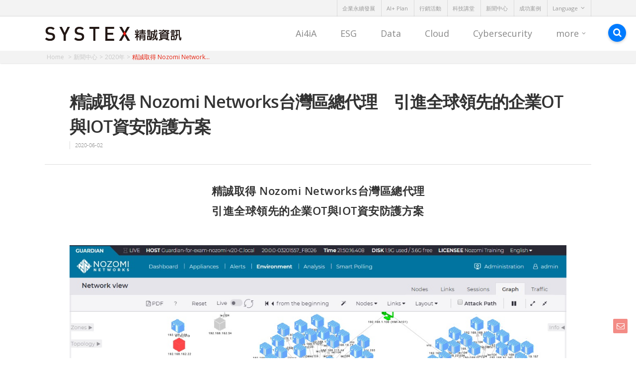

--- FILE ---
content_type: text/css
request_url: https://tw.systex.com/wp-content/plugins/systex/assets/css/facebook.css
body_size: -83
content:
.fb-like span{overflow:visible!important;width:450px!important;margin-right:-375px}

--- FILE ---
content_type: application/javascript
request_url: https://tw.systex.com/wp-content/plugins/contact-form-7/includes/js/index.js
body_size: 6365
content:
!function(){"use strict";var e={d:function(t,n){for(var a in n)e.o(n,a)&&!e.o(t,a)&&Object.defineProperty(t,a,{enumerable:!0,get:n[a]})},o:function(e,t){return Object.prototype.hasOwnProperty.call(e,t)},r:function(e){"undefined"!=typeof Symbol&&Symbol.toStringTag&&Object.defineProperty(e,Symbol.toStringTag,{value:"Module"}),Object.defineProperty(e,"__esModule",{value:!0})}},t={};e.r(t),e.d(t,{date:function(){return m},email:function(){return p},file:function(){return h},maxdate:function(){return x},maxfilesize:function(){return A},maxlength:function(){return v},maxnumber:function(){return b},mindate:function(){return y},minlength:function(){return w},minnumber:function(){return g},number:function(){return u},required:function(){return c},requiredfile:function(){return l},tel:function(){return f},url:function(){return d}});const n=e=>Math.abs(parseInt(e,10)),a=(e,t)=>{const n=new Map([["init","init"],["validation_failed","invalid"],["acceptance_missing","unaccepted"],["spam","spam"],["aborted","aborted"],["mail_sent","sent"],["mail_failed","failed"],["submitting","submitting"],["resetting","resetting"],["validating","validating"],["payment_required","payment-required"]]);n.has(t)&&(t=n.get(t)),Array.from(n.values()).includes(t)||(t=`custom-${t=(t=t.replace(/[^0-9a-z]+/i," ").trim()).replace(/\s+/,"-")}`);const a=e.getAttribute("data-status");return e.wpcf7.status=t,e.setAttribute("data-status",t),e.classList.add(t),a&&a!==t&&e.classList.remove(a),t},o=(e,t,n)=>{const a=new CustomEvent(`wpcf7${t}`,{bubbles:!0,detail:n});"string"==typeof e&&(e=document.querySelector(e)),e.dispatchEvent(a)},i=e=>{const{root:t,namespace:n="contact-form-7/v1"}=wpcf7.api,a=s.reduceRight(((e,t)=>n=>t(n,e)),(e=>{let a,o,{url:i,path:s,endpoint:r,headers:c,body:l,data:p,...d}=e;"string"==typeof r&&(a=n.replace(/^\/|\/$/g,""),o=r.replace(/^\//,""),s=o?a+"/"+o:a),"string"==typeof s&&(-1!==t.indexOf("?")&&(s=s.replace("?","&")),s=s.replace(/^\//,""),i=t+s),c={Accept:"application/json, */*;q=0.1",...c},delete c["X-WP-Nonce"],p&&(l=JSON.stringify(p),c["Content-Type"]="application/json");const f={code:"fetch_error",message:"You are probably offline."},u={code:"invalid_json",message:"The response is not a valid JSON response."};return window.fetch(i||s||window.location.href,{...d,headers:c,body:l}).then((e=>Promise.resolve(e).then((e=>{if(e.status>=200&&e.status<300)return e;throw e})).then((e=>{if(204===e.status)return null;if(e&&e.json)return e.json().catch((()=>{throw u}));throw u}))),(()=>{throw f}))}));return a(e)},s=[];function r(e){let{rule:t,field:n,error:a,...o}=e;this.rule=t,this.field=n,this.error=a,this.properties=o}i.use=e=>{s.unshift(e)};const c=function(e){if(0===e.getAll(this.field).length)throw new r(this)},l=function(e){if(0===e.getAll(this.field).length)throw new r(this)},p=function(e){if(!e.getAll(this.field).every((e=>{if((e=e.trim()).length<6)return!1;if(-1===e.indexOf("@",1))return!1;if(e.indexOf("@")!==e.lastIndexOf("@"))return!1;const[t,n]=e.split("@",2);if(!/^[a-zA-Z0-9!#$%&\'*+\/=?^_`{|}~\.-]+$/.test(t))return!1;if(/\.{2,}/.test(n))return!1;if(/(?:^[ \t\n\r\0\x0B.]|[ \t\n\r\0\x0B.]$)/.test(n))return!1;const a=n.split(".");if(a.length<2)return!1;for(const e of a){if(/(?:^[ \t\n\r\0\x0B-]|[ \t\n\r\0\x0B-]$)/.test(e))return!1;if(!/^[a-z0-9-]+$/i.test(e))return!1}return!0})))throw new r(this)},d=function(e){const t=e.getAll(this.field);if(!t.every((e=>{if(""===(e=e.trim()))return!1;try{return(e=>-1!==["http","https","ftp","ftps","mailto","news","irc","irc6","ircs","gopher","nntp","feed","telnet","mms","rtsp","sms","svn","tel","fax","xmpp","webcal","urn"].indexOf(e))(new URL(e).protocol.replace(/:$/,""))}catch{return!1}})))throw new r(this)},f=function(e){if(!e.getAll(this.field).every((e=>(e=(e=e.trim()).replaceAll(/[()/.*#\s-]+/g,""),/^[+]?[0-9]+$/.test(e)))))throw new r(this)},u=function(e){if(!e.getAll(this.field).every((e=>(e=e.trim(),!!/^[-]?[0-9]+(?:[eE][+-]?[0-9]+)?$/.test(e)||!!/^[-]?(?:[0-9]+)?[.][0-9]+(?:[eE][+-]?[0-9]+)?$/.test(e)))))throw new r(this)},m=function(e){if(!e.getAll(this.field).every((e=>/^[0-9]{4,}-[0-9]{2}-[0-9]{2}$/.test(e.trim()))))throw new r(this)},h=function(e){if(!e.getAll(this.field).every((e=>{var t;return e instanceof File&&(null===(t=this.accept)||void 0===t?void 0:t.some((t=>/^\.[a-z0-9]+$/i.test(t)?e.name.toLowerCase().endsWith(t.toLowerCase()):(e=>{const t=[],n=e.match(/^(?<toplevel>[a-z]+)\/(?<sub>[*]|[a-z0-9.+-]+)$/i);if(n){const e=n.groups.toplevel.toLowerCase(),a=n.groups.sub.toLowerCase();for(const[o,i]of(()=>{const e=new Map;return e.set("jpg|jpeg|jpe","image/jpeg"),e.set("gif","image/gif"),e.set("png","image/png"),e.set("bmp","image/bmp"),e.set("tiff|tif","image/tiff"),e.set("webp","image/webp"),e.set("ico","image/x-icon"),e.set("heic","image/heic"),e.set("asf|asx","video/x-ms-asf"),e.set("wmv","video/x-ms-wmv"),e.set("wmx","video/x-ms-wmx"),e.set("wm","video/x-ms-wm"),e.set("avi","video/avi"),e.set("divx","video/divx"),e.set("flv","video/x-flv"),e.set("mov|qt","video/quicktime"),e.set("mpeg|mpg|mpe","video/mpeg"),e.set("mp4|m4v","video/mp4"),e.set("ogv","video/ogg"),e.set("webm","video/webm"),e.set("mkv","video/x-matroska"),e.set("3gp|3gpp","video/3gpp"),e.set("3g2|3gp2","video/3gpp2"),e.set("txt|asc|c|cc|h|srt","text/plain"),e.set("csv","text/csv"),e.set("tsv","text/tab-separated-values"),e.set("ics","text/calendar"),e.set("rtx","text/richtext"),e.set("css","text/css"),e.set("htm|html","text/html"),e.set("vtt","text/vtt"),e.set("dfxp","application/ttaf+xml"),e.set("mp3|m4a|m4b","audio/mpeg"),e.set("aac","audio/aac"),e.set("ra|ram","audio/x-realaudio"),e.set("wav","audio/wav"),e.set("ogg|oga","audio/ogg"),e.set("flac","audio/flac"),e.set("mid|midi","audio/midi"),e.set("wma","audio/x-ms-wma"),e.set("wax","audio/x-ms-wax"),e.set("mka","audio/x-matroska"),e.set("rtf","application/rtf"),e.set("js","application/javascript"),e.set("pdf","application/pdf"),e.set("swf","application/x-shockwave-flash"),e.set("class","application/java"),e.set("tar","application/x-tar"),e.set("zip","application/zip"),e.set("gz|gzip","application/x-gzip"),e.set("rar","application/rar"),e.set("7z","application/x-7z-compressed"),e.set("exe","application/x-msdownload"),e.set("psd","application/octet-stream"),e.set("xcf","application/octet-stream"),e.set("doc","application/msword"),e.set("pot|pps|ppt","application/vnd.ms-powerpoint"),e.set("wri","application/vnd.ms-write"),e.set("xla|xls|xlt|xlw","application/vnd.ms-excel"),e.set("mdb","application/vnd.ms-access"),e.set("mpp","application/vnd.ms-project"),e.set("docx","application/vnd.openxmlformats-officedocument.wordprocessingml.document"),e.set("docm","application/vnd.ms-word.document.macroEnabled.12"),e.set("dotx","application/vnd.openxmlformats-officedocument.wordprocessingml.template"),e.set("dotm","application/vnd.ms-word.template.macroEnabled.12"),e.set("xlsx","application/vnd.openxmlformats-officedocument.spreadsheetml.sheet"),e.set("xlsm","application/vnd.ms-excel.sheet.macroEnabled.12"),e.set("xlsb","application/vnd.ms-excel.sheet.binary.macroEnabled.12"),e.set("xltx","application/vnd.openxmlformats-officedocument.spreadsheetml.template"),e.set("xltm","application/vnd.ms-excel.template.macroEnabled.12"),e.set("xlam","application/vnd.ms-excel.addin.macroEnabled.12"),e.set("pptx","application/vnd.openxmlformats-officedocument.presentationml.presentation"),e.set("pptm","application/vnd.ms-powerpoint.presentation.macroEnabled.12"),e.set("ppsx","application/vnd.openxmlformats-officedocument.presentationml.slideshow"),e.set("ppsm","application/vnd.ms-powerpoint.slideshow.macroEnabled.12"),e.set("potx","application/vnd.openxmlformats-officedocument.presentationml.template"),e.set("potm","application/vnd.ms-powerpoint.template.macroEnabled.12"),e.set("ppam","application/vnd.ms-powerpoint.addin.macroEnabled.12"),e.set("sldx","application/vnd.openxmlformats-officedocument.presentationml.slide"),e.set("sldm","application/vnd.ms-powerpoint.slide.macroEnabled.12"),e.set("onetoc|onetoc2|onetmp|onepkg","application/onenote"),e.set("oxps","application/oxps"),e.set("xps","application/vnd.ms-xpsdocument"),e.set("odt","application/vnd.oasis.opendocument.text"),e.set("odp","application/vnd.oasis.opendocument.presentation"),e.set("ods","application/vnd.oasis.opendocument.spreadsheet"),e.set("odg","application/vnd.oasis.opendocument.graphics"),e.set("odc","application/vnd.oasis.opendocument.chart"),e.set("odb","application/vnd.oasis.opendocument.database"),e.set("odf","application/vnd.oasis.opendocument.formula"),e.set("wp|wpd","application/wordperfect"),e.set("key","application/vnd.apple.keynote"),e.set("numbers","application/vnd.apple.numbers"),e.set("pages","application/vnd.apple.pages"),e})())("*"===a&&i.startsWith(e+"/")||i===n[0])&&t.push(...o.split("|"))}return t})(t).some((t=>(t="."+t.trim(),e.name.toLowerCase().endsWith(t.toLowerCase())))))))})))throw new r(this)},w=function(e){const t=e.getAll(this.field);let n=0;if(t.forEach((e=>{"string"==typeof e&&(n+=e.length)})),n<parseInt(this.threshold))throw new r(this)},v=function(e){const t=e.getAll(this.field);let n=0;if(t.forEach((e=>{"string"==typeof e&&(n+=e.length)})),parseInt(this.threshold)<n)throw new r(this)},g=function(e){if(!e.getAll(this.field).every((e=>!(parseFloat(e)<parseFloat(this.threshold)))))throw new r(this)},b=function(e){if(!e.getAll(this.field).every((e=>!(parseFloat(this.threshold)<parseFloat(e)))))throw new r(this)},y=function(e){if(!e.getAll(this.field).every((e=>(e=e.trim(),!(/^[0-9]{4,}-[0-9]{2}-[0-9]{2}$/.test(e)&&/^[0-9]{4,}-[0-9]{2}-[0-9]{2}$/.test(this.threshold)&&e<this.threshold)))))throw new r(this)},x=function(e){if(!e.getAll(this.field).every((e=>(e=e.trim(),!(/^[0-9]{4,}-[0-9]{2}-[0-9]{2}$/.test(e)&&/^[0-9]{4,}-[0-9]{2}-[0-9]{2}$/.test(this.threshold)&&this.threshold<e)))))throw new r(this)},A=function(e){const t=e.getAll(this.field);let n=0;if(t.forEach((e=>{e instanceof File&&(n+=e.size)})),parseInt(this.threshold)<n)throw new r(this)};function E(e){if(this.formData={},this.tree={},!(e instanceof FormData))return this;this.formData=e;const t=()=>{const e=new Map;return e.largestIndex=0,e.set=function(t,n){""===t?t=e.largestIndex++:/^[0-9]+$/.test(t)&&(t=parseInt(t),e.largestIndex<=t&&(e.largestIndex=t+1)),Map.prototype.set.call(e,t,n)},e};this.tree=t();const n=/^(?<name>[a-z][-a-z0-9_:]*)(?<array>(?:\[(?:[a-z][-a-z0-9_:]*|[0-9]*)\])*)/i;for(const[e,a]of this.formData){const o=e.match(n);if(o)if(""===o.groups.array)this.tree.set(o.groups.name,a);else{const e=[...o.groups.array.matchAll(/\[([a-z][-a-z0-9_:]*|[0-9]*)\]/gi)].map((e=>{let[t,n]=e;return n}));e.unshift(o.groups.name);const n=e.pop();e.reduce(((e,n)=>{if(/^[0-9]+$/.test(n)&&(n=parseInt(n)),e.get(n)instanceof Map)return e.get(n);const a=t();return e.set(n,a),a}),this.tree).set(n,a)}}}function q(e){var t,n,o,i;let s=arguments.length>1&&void 0!==arguments[1]?arguments[1]:{};const c=e;if(null===(t=s.target)||void 0===t||!t.closest(".wpcf7-form-control-wrap[data-name]"))return;if(null!==(n=s.target)&&void 0!==n&&n.closest(".novalidate"))return;const l=new FormData,p=[];for(const e of c.querySelectorAll(".wpcf7-form-control-wrap"))if(!e.closest(".novalidate")&&(e.querySelectorAll(":where( input, textarea, select ):enabled").forEach((e=>{if(e.name)switch(e.type){case"button":case"image":case"reset":case"submit":break;case"checkbox":case"radio":e.checked&&l.append(e.name,e.value);break;case"select-multiple":for(const t of e.selectedOptions)l.append(e.name,t.value);break;case"file":for(const t of e.files)l.append(e.name,t);break;default:l.append(e.name,e.value)}})),e.dataset.name&&(p.push(e.dataset.name),e.setAttribute("data-under-validation","1"),e.dataset.name===s.target.name.replace(/\[.*\]$/,""))))break;const d=null!==(o=q.validators)&&void 0!==o?o:{},f=(null!==(i=e.wpcf7.schema.rules)&&void 0!==i?i:[]).filter((e=>{let{rule:t,...n}=e;return"function"==typeof d[t]&&("function"==typeof d[t].matches?d[t].matches(n,s):p.includes(n.field))}));if(!f.length)return;const u=e.getAttribute("data-status");Promise.resolve(a(e,"validating")).then((t=>{const n=[],a=new E(l);for(const{rule:t,...o}of f)if(!n.includes(o.field))try{_(e,o.field),d[t].call({rule:t,...o},a)}catch(t){t instanceof r&&(S(e,o.field,t.error),n.push(o.field))}})).finally((()=>{a(e,u),e.querySelectorAll(".wpcf7-form-control-wrap[data-under-validation]").forEach((e=>{e.removeAttribute("data-under-validation")}))}))}E.prototype.entries=function(){return this.tree.entries()},E.prototype.get=function(e){return this.tree.get(e)},E.prototype.getAll=function(e){if(!this.has(e))return[];const t=e=>{const n=[];if(e instanceof Map)for(const[a,o]of e)n.push(...t(o));else""!==e&&n.push(e);return n};return t(this.get(e))},E.prototype.has=function(e){return this.tree.has(e)},E.prototype.keys=function(){return this.tree.keys()},E.prototype.values=function(){return this.tree.values()},q.validators=t;const S=(e,t,n)=>{var a;const o=`${null===(a=e.wpcf7)||void 0===a?void 0:a.unitTag}-ve-${t}`,i=e.querySelector(`.wpcf7-form-control-wrap[data-name="${t}"].wpcf7-form-control`);(()=>{const t=document.createElement("li");t.setAttribute("id",o),i&&i.id?t.insertAdjacentHTML("beforeend",`<a href="#${i.id}">${n}</a>`):t.insertAdjacentText("beforeend",n),e.wpcf7.parent.querySelector(".screen-reader-response ul").appendChild(t)})(),e.querySelectorAll(`.wpcf7-form-control-wrap[data-name="${t}"]`).forEach((t=>{if("validating"===e.getAttribute("data-status")&&!t.dataset.underValidation)return;const a=document.createElement("span");a.classList.add("wpcf7-not-valid-tip"),a.setAttribute("aria-hidden","true"),a.insertAdjacentText("beforeend",n),t.appendChild(a),t.querySelectorAll("[aria-invalid]").forEach((e=>{e.setAttribute("aria-invalid","true")})),t.querySelectorAll(".wpcf7-form-control").forEach((e=>{e.classList.add("wpcf7-not-valid"),e.setAttribute("aria-describedby",o),"function"==typeof e.setCustomValidity&&e.setCustomValidity(n),e.closest(".use-floating-validation-tip")&&(e.addEventListener("focus",(e=>{a.setAttribute("style","display: none")})),a.addEventListener("click",(e=>{a.setAttribute("style","display: none")})))}))}))},_=(e,t)=>{var n,a;const o=`${null===(n=e.wpcf7)||void 0===n?void 0:n.unitTag}-ve-${t}`;null===(a=e.wpcf7.parent.querySelector(`.screen-reader-response ul li#${o}`))||void 0===a||a.remove(),e.querySelectorAll(`.wpcf7-form-control-wrap[data-name="${t}"]`).forEach((e=>{var t;null===(t=e.querySelector(".wpcf7-not-valid-tip"))||void 0===t||t.remove(),e.querySelectorAll("[aria-invalid]").forEach((e=>{e.setAttribute("aria-invalid","false")})),e.querySelectorAll(".wpcf7-form-control").forEach((e=>{e.removeAttribute("aria-describedby"),e.classList.remove("wpcf7-not-valid"),"function"==typeof e.setCustomValidity&&e.setCustomValidity("")}))}))};function $(e){let t=arguments.length>1&&void 0!==arguments[1]?arguments[1]:{};if(wpcf7.blocked)return L(e),void a(e,"submitting");const n=new FormData(e);t.submitter&&t.submitter.name&&n.append(t.submitter.name,t.submitter.value);const s={contactFormId:e.wpcf7.id,pluginVersion:e.wpcf7.pluginVersion,contactFormLocale:e.wpcf7.locale,unitTag:e.wpcf7.unitTag,containerPostId:e.wpcf7.containerPost,status:e.wpcf7.status,inputs:Array.from(n,(e=>{const t=e[0],n=e[1];return!t.match(/^_/)&&{name:t,value:n}})).filter((e=>!1!==e)),formData:n};i({endpoint:`contact-forms/${e.wpcf7.id}/feedback`,method:"POST",body:n,wpcf7:{endpoint:"feedback",form:e,detail:s}}).then((t=>{const n=a(e,t.status);return s.status=t.status,s.apiResponse=t,["invalid","unaccepted","spam","aborted"].includes(n)?o(e,n,s):["sent","failed"].includes(n)&&o(e,`mail${n}`,s),o(e,"submit",s),t})).then((t=>{t.posted_data_hash&&(e.querySelector('input[name="_wpcf7_posted_data_hash"]').value=t.posted_data_hash),"mail_sent"===t.status&&(e.reset(),e.wpcf7.resetOnMailSent=!0),t.invalid_fields&&t.invalid_fields.forEach((t=>{S(e,t.field,t.message)})),e.wpcf7.parent.querySelector('.screen-reader-response [role="status"]').insertAdjacentText("beforeend",t.message),e.querySelectorAll(".wpcf7-response-output").forEach((e=>{e.innerText=t.message}))})).catch((e=>console.error(e)))}i.use(((e,t)=>{if(e.wpcf7&&"feedback"===e.wpcf7.endpoint){const{form:t,detail:n}=e.wpcf7;L(t),o(t,"beforesubmit",n),a(t,"submitting")}return t(e)}));const L=e=>{e.querySelectorAll(".wpcf7-form-control-wrap").forEach((t=>{t.dataset.name&&_(e,t.dataset.name)})),e.wpcf7.parent.querySelector('.screen-reader-response [role="status"]').innerText="",e.querySelectorAll(".wpcf7-response-output").forEach((e=>{e.innerText=""}))};function k(e){const t=new FormData(e),n={contactFormId:e.wpcf7.id,pluginVersion:e.wpcf7.pluginVersion,contactFormLocale:e.wpcf7.locale,unitTag:e.wpcf7.unitTag,containerPostId:e.wpcf7.containerPost,status:e.wpcf7.status,inputs:Array.from(t,(e=>{const t=e[0],n=e[1];return!t.match(/^_/)&&{name:t,value:n}})).filter((e=>!1!==e)),formData:t};i({endpoint:`contact-forms/${e.wpcf7.id}/refill`,method:"GET",wpcf7:{endpoint:"refill",form:e,detail:n}}).then((t=>{e.wpcf7.resetOnMailSent?(delete e.wpcf7.resetOnMailSent,a(e,"mail_sent")):a(e,"init"),n.apiResponse=t,o(e,"reset",n)})).catch((e=>console.error(e)))}i.use(((e,t)=>{if(e.wpcf7&&"refill"===e.wpcf7.endpoint){const{form:t,detail:n}=e.wpcf7;L(t),a(t,"resetting")}return t(e)}));const z=(e,t)=>{for(const n in t){const a=t[n];e.querySelectorAll(`input[name="${n}"]`).forEach((e=>{e.value=""})),e.querySelectorAll(`img.wpcf7-captcha-${n}`).forEach((e=>{e.setAttribute("src",a)}));const o=/([0-9]+)\.(png|gif|jpeg)$/.exec(a);o&&e.querySelectorAll(`input[name="_wpcf7_captcha_challenge_${n}"]`).forEach((e=>{e.value=o[1]}))}},j=(e,t)=>{for(const n in t){const a=t[n][0],o=t[n][1];e.querySelectorAll(`.wpcf7-form-control-wrap[data-name="${n}"]`).forEach((e=>{e.querySelector(`input[name="${n}"]`).value="",e.querySelector(".wpcf7-quiz-label").textContent=a,e.querySelector(`input[name="_wpcf7_quiz_answer_${n}"]`).value=o}))}};function T(e){const t=new FormData(e);e.wpcf7={id:n(t.get("_wpcf7")),status:e.getAttribute("data-status"),pluginVersion:t.get("_wpcf7_version"),locale:t.get("_wpcf7_locale"),unitTag:t.get("_wpcf7_unit_tag"),containerPost:n(t.get("_wpcf7_container_post")),parent:e.closest(".wpcf7"),schema:{}},e.querySelectorAll(".has-spinner").forEach((e=>{e.insertAdjacentHTML("afterend",'<span class="wpcf7-spinner"></span>')})),(e=>{e.querySelectorAll(".wpcf7-exclusive-checkbox").forEach((t=>{t.addEventListener("change",(t=>{const n=t.target.getAttribute("name");e.querySelectorAll(`input[type="checkbox"][name="${n}"]`).forEach((e=>{e!==t.target&&(e.checked=!1)}))}))}))})(e),(e=>{e.querySelectorAll(".has-free-text").forEach((t=>{const n=t.querySelector("input.wpcf7-free-text"),a=t.querySelector('input[type="checkbox"], input[type="radio"]');n.disabled=!a.checked,e.addEventListener("change",(e=>{n.disabled=!a.checked,e.target===a&&a.checked&&n.focus()}))}))})(e),(e=>{e.querySelectorAll(".wpcf7-validates-as-url").forEach((e=>{e.addEventListener("change",(t=>{let n=e.value.trim();n&&!n.match(/^[a-z][a-z0-9.+-]*:/i)&&-1!==n.indexOf(".")&&(n=n.replace(/^\/+/,""),n="http://"+n),e.value=n}))}))})(e),(e=>{if(!e.querySelector(".wpcf7-acceptance")||e.classList.contains("wpcf7-acceptance-as-validation"))return;const t=()=>{let t=!0;e.querySelectorAll(".wpcf7-acceptance").forEach((e=>{if(!t||e.classList.contains("optional"))return;const n=e.querySelector('input[type="checkbox"]');(e.classList.contains("invert")&&n.checked||!e.classList.contains("invert")&&!n.checked)&&(t=!1)})),e.querySelectorAll(".wpcf7-submit").forEach((e=>{e.disabled=!t}))};t(),e.addEventListener("change",(e=>{t()})),e.addEventListener("wpcf7reset",(e=>{t()}))})(e),(e=>{const t=(e,t)=>{const a=n(e.getAttribute("data-starting-value")),o=n(e.getAttribute("data-maximum-value")),i=n(e.getAttribute("data-minimum-value")),s=e.classList.contains("down")?a-t.value.length:t.value.length;e.setAttribute("data-current-value",s),e.innerText=s,o&&o<t.value.length?e.classList.add("too-long"):e.classList.remove("too-long"),i&&t.value.length<i?e.classList.add("too-short"):e.classList.remove("too-short")},a=n=>{n={init:!1,...n},e.querySelectorAll(".wpcf7-character-count").forEach((a=>{const o=a.getAttribute("data-target-name"),i=e.querySelector(`[name="${o}"]`);i&&(i.value=i.defaultValue,t(a,i),n.init&&i.addEventListener("keyup",(e=>{t(a,i)})))}))};a({init:!0}),e.addEventListener("wpcf7reset",(e=>{a()}))})(e),window.addEventListener("load",(t=>{wpcf7.cached&&e.reset()})),e.addEventListener("reset",(t=>{wpcf7.reset(e)})),e.addEventListener("submit",(t=>{wpcf7.submit(e,{submitter:t.submitter}),t.preventDefault()})),e.addEventListener("wpcf7submit",(t=>{t.detail.apiResponse.captcha&&z(e,t.detail.apiResponse.captcha),t.detail.apiResponse.quiz&&j(e,t.detail.apiResponse.quiz)})),e.addEventListener("wpcf7reset",(t=>{t.detail.apiResponse.captcha&&z(e,t.detail.apiResponse.captcha),t.detail.apiResponse.quiz&&j(e,t.detail.apiResponse.quiz)})),i({endpoint:`contact-forms/${e.wpcf7.id}/feedback/schema`,method:"GET"}).then((t=>{e.wpcf7.schema=t})),e.addEventListener("change",(t=>{t.target.closest(".wpcf7-form-control")&&wpcf7.validate(e,{target:t.target})}))}document.addEventListener("DOMContentLoaded",(e=>{var t;if("undefined"==typeof wpcf7)return void console.error("wpcf7 is not defined.");if(void 0===wpcf7.api)return void console.error("wpcf7.api is not defined.");if("function"!=typeof window.fetch)return void console.error("Your browser does not support window.fetch().");if("function"!=typeof window.FormData)return void console.error("Your browser does not support window.FormData().");const n=document.querySelectorAll(".wpcf7 > form");"function"==typeof n.forEach?(wpcf7={init:T,submit:$,reset:k,validate:q,...null!==(t=wpcf7)&&void 0!==t?t:{}},n.forEach((e=>wpcf7.init(e)))):console.error("Your browser does not support NodeList.forEach().")}))}();

--- FILE ---
content_type: application/javascript
request_url: https://tw.systex.com/wp-content/plugins/duracelltomi-google-tag-manager/js/gtm4wp-social-tracker.js
body_size: 452
content:
jQuery(function(){if(typeof FB!="undefined"){FB.Event.subscribe('edge.create',function(href,widget){window[gtm4wp_datalayer_name].push({'event':'gtm4wp.socialAction','network':'facebook','socialAction':'like','opt_target':href,'opt_pagePath':window.location.href});});FB.Event.subscribe('edge.remove',function(href,widget){window[gtm4wp_datalayer_name].push({'event':'gtm4wp.socialAction','network':'facebook','socialAction':'unlike','opt_target':href,'opt_pagePath':window.location.href});});FB.Event.subscribe('comment.create',function(href,commentID){window[gtm4wp_datalayer_name].push({'event':'gtm4wp.socialAction','network':'facebook','socialAction':'comment','opt_target':href,'opt_pagePath':window.location.href});});FB.Event.subscribe('comment.remove',function(href,commentID){window[gtm4wp_datalayer_name].push({'event':'gtm4wp.socialAction','network':'facebook','socialAction':'uncomment','opt_target':href,'opt_pagePath':window.location.href});});FB.Event.subscribe('message.send',function(response){window[gtm4wp_datalayer_name].push({'event':'gtm4wp.socialAction','network':'facebook','socialAction':'send','opt_target':response,'opt_pagePath':window.location.href});});}
if(typeof window.twttr=="undefined"){window.twttr=(function(d,s,id){var t,js,fjs=d.getElementsByTagName(s)[0];if(d.getElementById(id))return;js=d.createElement(s);js.id=id;js.src="https://platform.twitter.com/widgets.js";fjs.parentNode.insertBefore(js,fjs);return window.twttr||(t={_e:[],ready:function(f){t._e.push(f);}});}(document,"script","twitter-wjs"));}
if(typeof window.twttr!="undefined"){window.twttr.ready(function(twttr){twttr.events.bind('tweet',function(intent_event){if(intent_event){var label=intent_event.data.tweet_id;if(typeof label!='undefined'&&label){if(label=='label'){label=window.location.href;}}else{label=window.location.href;}
window[gtm4wp_datalayer_name].push({'event':'gtm4wp.socialAction','network':'twitter','socialAction':'tweet','opt_target':label,'opt_pagePath':window.location.href});}});window.twttr.events.bind('follow',function(intent_event){if(intent_event){var label=intent_event.data.user_id+" ("+intent_event.data.screen_name+")";window[gtm4wp_datalayer_name].push({'event':'gtm4wp.socialAction','network':'twitter','socialAction':'follow','opt_target':label,'opt_pagePath':window.location.href});}});});}});